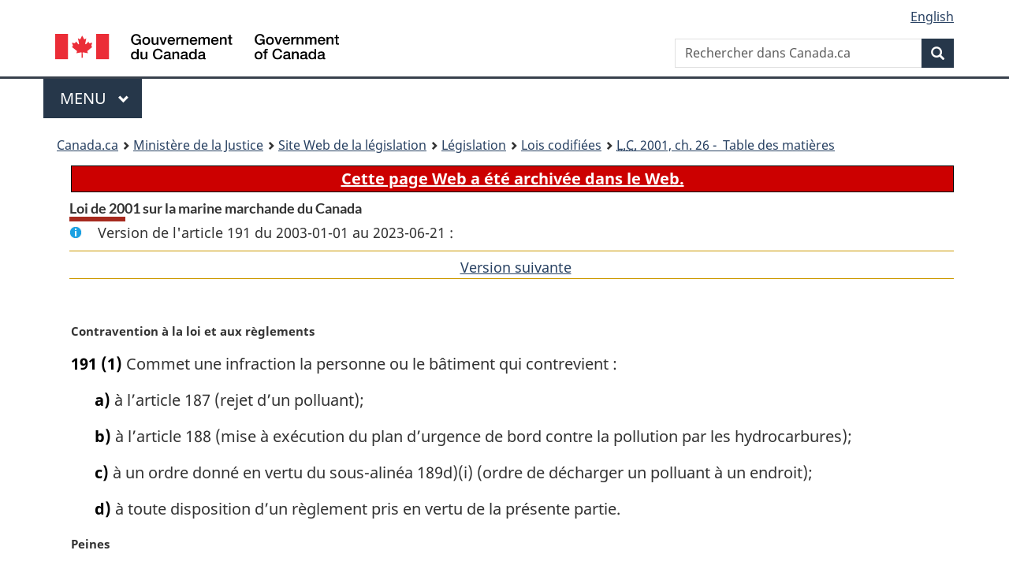

--- FILE ---
content_type: application/javascript
request_url: https://laws-lois.justice.gc.ca/canada/themes-dist/wet-boew/js/i18n/fr.min.js
body_size: 4700
content:
/*!
 * Web Experience Toolkit (WET) / Boîte à outils de l'expérience Web (BOEW)
 * wet-boew.github.io/wet-boew/License-en.html / wet-boew.github.io/wet-boew/Licence-fr.html
 * v4.0.88 - 2025-05-15
 *
 */
!function(){"use strict";wb.i18nDict={"lang-code":"fr","lang-native":"Français",add:"Ajouter",all:"Tous",tphp:"Haut de la page",load:"chargement...",process:"traitement...",srch:"Recherche","no-match":"Aucune correspondance trouvée",matches:{mixin:"[MIXIN] correspondance(s) trouvées"},current:"(actuel)",hide:"Masquer",err:"Erreur",colon:"&#160;:",hyphen:" - ","full-stop":".","comma-space":", ",space:"&#32;",start:"Lancer",stop:"Arrêter",back:"Précédent",cancel:"Annuler","min-ago":"il y a une minute","coup-mins":"il y a quelques minutes","mins-ago":{mixin:"il y a [MIXIN] minutes"},"hour-ago":"il y a une heure","hours-ago":{mixin:"il y a [MIXIN] heures"},"days-ago":{mixin:"il y a [MIXIN] jours"},yesterday:"hier",nxt:"Suivant","nxt-r":"Suivant (touche droite)",prv:"Précédent","prv-l":"Précédent (touche gauche)",first:"Premier",last:"Dernier",page:"Aller à: Page","srch-menus":"Recherche et menus",email:"Courriel","menu-close":"Fermer le menu","overlay-close":"la fenêtre superposée","esc-key":"(touche d'échappement)",show:"Afficher","tab-rot":{off:"Arrêter la rotation d'onglets",on:"Lancer la rotation d'onglets"},"tab-list":"Liste des onglets","tab-pnl-end1":"Fin de ce panneau à onglets.","tab-pnl-end2":"Retourner à la liste des onglets","tab-pnl-end3":"ou continuer au reste de la page.","tab-play":"Lancer","mmp-play":"Lire",pause:"Pause",open:"Ouvrir",close:"Fermer",volume:"Volume",mute:{on:"Activer le mode muet",off:"Désactiver le mode muet"},cc:{off:"Masquer le sous-titrage",on:"Afficher le sous-titrage"},"cc-err":"Erreur dans le chargement des sous-titres",fs:"Ouvrir plein écran",adesc:{on:"Activer l'audiodescription",off:"Désactiver l'audiodescription"},pos:"Position actuelle :",dur:"Temps total :",msgYoutubeNotLoad:"La vidéo a éprouvé des problèmes de chargement",msgYoutubeVdLoad:"Chargement de la vidéo Youtube","shr-txt":"Partagez","shr-pg":" cette page","shr-vid":" cette vidéo","shr-aud":" ce fichier audio","shr-hnt":" avec {s} ","shr-disc":"Aucun appui n’est accordé, soit de façon expresse ou tacite, à aucun produit ou service.","frm-nosubmit":"Le formulaire n'a pu être soumis car ","errs-fnd":" erreurs ont été trouvées.","err-fnd":" erreur a été trouvée.","err-correct":"(Corriger et resoumettre)","date-hide":"Masquer le calendrier","date-show":"Sélectionner une date à partir d'un calendrier pour le champ:","date-sel":"Sélectionné",days:["Dimanche","Lundi","Mardi","Mercredi","Jeudi","Vendredi","Samedi"],mnths:["janvier","février","mars","avril","mai","juin","juillet","août","septembre","octobre","novembre","décembre"],cal:"Calendrier","cal-format":"<span class='wb-inv'>{ddd}, </span>{d}<span class='wb-inv'> {M} {Y}</span>",currDay:"(Jour courrant)","cal-goToLnk":'Aller au<span class="wb-inv"> mois de l\'année</span>',"cal-goToTtl":"Aller au mois de l'année","cal-goToMnth":"Mois :","cal-goToYr":"Année :","cal-goToBtn":"Aller",prvMnth:"Mois précédent : ",nxtMnth:"Mois suivant : ","lb-curr":"Article %curr% de %total%","lb-xhr-err":"Le chargement de ce contenu a échoué.","lb-img-err":"Le chargement de cette image a échoué.","tbl-txt":"Tableau","tbl-dtls":"Graphique. Plus de détails dans le tableau suivant.","chrt-cmbslc":"Quartier regroupé","st-to-msg-bgn":"Votre session expirera automatiquement dans #min# min #sec# sec.","st-to-msg-end":"Sélectionner « Continuer la session » pour prolonger votre session.","st-msgbx-ttl":"Avertissement d'expiration de la session","st-alrdy-to-msg":"Désolé, votre session a déjà expiré. S'il vous plaît ouvrir une nouvelle session.","st-btn-cont":"Continuer la session","st-btn-end":"Mettre fin à la session","td-toggle":"Basculer tout","td-open":"Afficher tout","td-close":"Réduire tout","td-ttl-open":"Afficher toutes les sections de contenu","td-ttl-close":"Réduire toutes les sections de contenu",sortAsc:"&#160;: activer pour tri ascendant",sortDesc:"&#160;: activer pour tri descendant",emptyTbl:"Aucune donnée n'est disponible dans le tableau",infoEntr:"Affiche _START_ à _END_ de _TOTAL_ entrées",infoEmpty:"Affiche 0 à 0 de 0 entrées",infoFilt:"(filtré de _MAX_ entrées totales)",info1000:"&#160;",lenMenu:"Afficher _MENU_ entrées",filter:"Filtrer les articles",tbFilterInst:"Ce tableau offre une fonctionnalité de triage via les boutons situés dans la ligne d'entêtes de colonnes avec seulement une instance visible à la fois.","twitter-start-notice":"Commencement du fil X de @%username%","twitter-end-notice":"Fin du fil X de @%username%","twitter-skip-end":"Passer à la fin du fil X de @%username%","twitter-skip-start":"Passer au commencement du fil X de @%username%","twitter-timeline-title":"Fil X","geo-mapctrl":"@geo-mapctrl@","geo-zmin":"Zoom avant","geo-zmout":"Zoom arrière","geo-zmwrld":"Zoom sur l'étendue de la carte","geo-zmfeat":"Zoom à l'élément","geo-sclln":"Échelle de la carte","geo-msepos":"Latitude et longitude du curseur de la souris","geo-ariamap":"Objet de la carte. Les descriptions des caractéristiques de la carte se trouvent dans la table ci-dessous.","geo-ally":"<strong>Utilisateurs de clavier :</strong> Lorsque la carte a l'attention, utiliser les touches flèches pour déplacer la carte et utiliser les touches plus et négatif pour faire un zoom. La carte ne peut être déplacée lorsque le zoom est à son étendue maximal.","geo-allyttl":"Instructions : comment naviguer dans la carte","geo-tgllyr":"Basculer l'affichage de la couche","geo-hdnlyr":"Cette couche est présentement cachée.","geo-bmap-url":"//geoappext.nrcan.gc.ca/arcgis/rest/services/BaseMaps/CBCT3978/MapServer/WMTS/","geo-bmap-matrix-set":"default028mm","geo-bmapttl":"BaseMaps_CBCT3978","geo-bmapurltxt":"//geoappext.nrcan.gc.ca/arcgis/rest/services/BaseMaps/CBCT_TXT_3978/MapServer/WMTS/tile/1.0.0/BaseMaps_CBMT3978/{Style}/{TileMatrixSet}/{TileMatrix}/{TileRow}/{TileCol}.jpg","geo-attrlnk":"//geogratis.gc.ca/geogratis/CBM_CBC?lang=fr","geo-attrttl":"GéoGratis - Carte de base du Canada","geo-sel":"Sélectionnez","geo-lblsel":"Cochez pour sélectionner cet élément sur la carte","geo-locurl-geogratis":"//geogratis.gc.ca/services/geolocation/fr/locate","geo-loc-placeholder":"Indiquer le nom de l&#39;endroit&#44; le code postal&#44; l&#39;adresse (postale)&#44; le numéro du SNRC...","geo-loc-label":"Location","geo-aoi-north":"Nord","geo-aoi-east":"Est","geo-aoi-south":"Sud","geo-aoi-west":"Ouest","geo-aoi-instructions":"Délimiter un territoire sur la carte ou entrer les coordonnées ci-dessous, puis cliquer sur le bouton &#171;&#160;Ajouter&#160;&#187;.","geo-aoi-title":"Délimiter un territoire sur la carte ou entrer les coordonnées","geo-aoi-btndraw":"Tracer","geo-aoi-btnclear":"Enlever","geo-geoloc-btn":"Zoom sur votre position actuelle","geo-geoloc-fail":"Localisation a échoué. S'il vous plaît s'assurer que les services de localisation sont activés.","geo-geoloc-uncapable":"Localisation n'est pas supporté par votre navigateur.","geo-lgnd-grphc":"Graphique légende couche cartographique.","wb-disable":"Passer à la version HTML simplifiée","wb-enable":"Passer à la version standard","disable-notice-h":"Avis : Version HTML simplifiée","disable-notice":"Vous naviguez présentement sur la version HTML simplifiée de cette page. Certaines fonctionnalités peuvent être désactivées.","skip-prefix":"Passer à :",dismiss:"Écarter","tmpl-signin":"Ouvrir une session","fltr-lbl":'Filtrer<span class="wb-inv"> le contenu: Les résultats s\'afficherons au moment même de la saisie.</span>',"fltr-info":"Affiche <span data-nbitem></span> de <span data-total></span> éléments filtrés.","pii-header":"Supprimer les informations personnelles","pii-intro":"Certaines informations ajoutées dans le formulaire sont identifiées comme des informations personnelles et seront remplacées comme suit&nbsp;:","pii-view-more":"Qu’est-ce qui est considéré comme une information personnelle?","pii-view-more-info":"<p>Les types d'informations suivants sont considérés comme des informations personnelles&nbsp;:</p><ul><li>adresse courriel</li><li>numéro de téléphone</li><li>code postal</li><li>numéro de passeport</li><li>numéro d'entreprise</li><li>numéro d'assurance sociale (NAS)</li></ul>","pii-yes-btn":"Supprimer les informations personnelles et soumettre","pii-cancel-btn":"Retourner et modifier les champs",redacted:"caviardé"}}(),wb.doc.one("formLanguages.wb",function(){var e;e=function(e){return e.extend(e.validator.messages,{required:"Ce champ est obligatoire.",remote:"Veuillez corriger ce champ.",email:"Veuillez fournir une adresse électronique valide.",url:"Veuillez fournir une adresse URL valide.",date:"Veuillez fournir une date valide.",dateISO:"Veuillez fournir une date valide (ISO).",number:"Veuillez fournir un numéro valide.",digits:"Veuillez fournir seulement des chiffres.",creditcard:"Veuillez fournir un numéro de carte de crédit valide.",equalTo:"Veuillez fournir encore la même valeur.",notEqualTo:"Veuillez fournir une valeur différente, les valeurs ne doivent pas être identiques.",extension:"Veuillez fournir une valeur avec une extension valide.",maxlength:e.validator.format("Veuillez fournir au plus {0} caractères."),minlength:e.validator.format("Veuillez fournir au moins {0} caractères."),rangelength:e.validator.format("Veuillez fournir une valeur qui contient entre {0} et {1} caractères."),range:e.validator.format("Veuillez fournir une valeur entre {0} et {1}."),max:e.validator.format("Veuillez fournir une valeur inférieure ou égale à {0}."),min:e.validator.format("Veuillez fournir une valeur supérieure ou égale à {0}."),step:e.validator.format("Veuillez fournir une valeur multiple de {0}."),maxWords:e.validator.format("Veuillez fournir au plus {0} mots."),minWords:e.validator.format("Veuillez fournir au moins {0} mots."),rangeWords:e.validator.format("Veuillez fournir entre {0} et {1} mots."),letterswithbasicpunc:"Veuillez fournir seulement des lettres et des signes de ponctuation.",alphanumeric:"Veuillez fournir seulement des lettres, nombres, espaces et soulignages.",lettersonly:"Veuillez fournir seulement des lettres.",nowhitespace:"Veuillez ne pas inscrire d'espaces blancs.",ziprange:"Veuillez fournir un code postal entre 902xx-xxxx et 905-xx-xxxx.",integer:"Veuillez fournir un nombre non décimal qui est positif ou négatif.",vinUS:"Veuillez fournir un numéro d'identification du véhicule (VIN).",dateITA:"Veuillez fournir une date valide.",time:"Veuillez fournir une heure valide entre 00:00 et 23:59.",phoneUS:"Veuillez fournir un numéro de téléphone valide.",phoneUK:"Veuillez fournir un numéro de téléphone valide.",mobileUK:"Veuillez fournir un numéro de téléphone mobile valide.",strippedminlength:e.validator.format("Veuillez fournir au moins {0} caractères."),email2:"Veuillez fournir une adresse électronique valide.",url2:"Veuillez fournir une adresse URL valide.",creditcardtypes:"Veuillez fournir un numéro de carte de crédit valide.",currency:"Veuillez fournir une monnaie valide.",ipv4:"Veuillez fournir une adresse IP v4 valide.",ipv6:"Veuillez fournir une adresse IP v6 valide.",require_from_group:e.validator.format("Veuillez fournir au moins {0} de ces champs."),nifES:"Veuillez fournir un numéro NIF valide.",nieES:"Veuillez fournir un numéro NIE valide.",cifES:"Veuillez fournir un numéro CIF valide.",postalCodeCA:"Veuillez fournir un code postal valide.",pattern:"Format non valide."}),e},"function"==typeof define&&define.amd?define(["jquery","../jquery.validate"],e):"object"==typeof module&&module.exports?module.exports=e(require("jquery")):e(jQuery)});